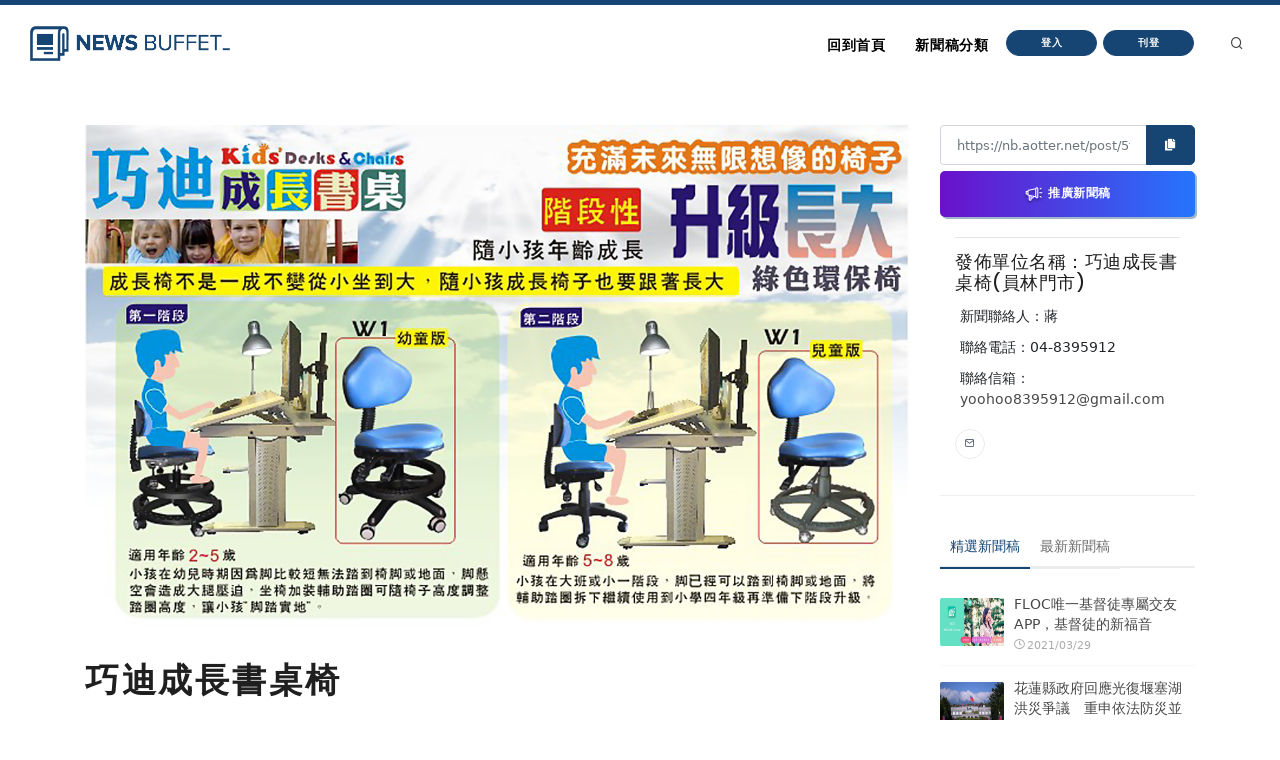

--- FILE ---
content_type: text/html
request_url: https://nb.aotter.net/post/5f0fce48c931d06f24f1dc09
body_size: 5677
content:
<!DOCTYPE html>
<html lang="zh">
<!-- Header -->
<head>
    <!-- Document title -->
        <title>巧迪成長書桌椅 | NewsBuffet </title>

    <link rel="shortcut icon" href="/assets/images/logo_bw2.png" />
    <link rel="bookmark" href="/assets/images/logo_bw2.png" />

    <meta http-equiv="content-type" content="text/html; charset=utf-8" />
    <meta name="viewport" content="width=device-width, initial-scale=1" />
    <meta name="author" content="AOTTER" />

        <meta data-vue-meta="1" data-vmid="description" name="description" content="巧迪兒童工學椅-獨家可旋轉與不轉設計
1、巧迪W1兒童人體工學椅讓孩子輕鬆擁有好坐姿
2、您不需整天盯著孩子擔心他趴在桌上產生近視駝背。
3、巧迪兒童成長椅可讓您從小用到大，您只需配合孩童
成長增加升級成長椅所需配件即可。
4、巧迪成長椅是一張聰明的人體工學椅，獨特臀型坐墊
及護腰椎設計服貼緊密的將坐姿固定。
5、搭配兒童成長書桌調整適當的桌面高度與傾斜度，讓
孩子讀書寫字自然的身體往後靠達到最理想舒適坐姿!!
電話：04-8395912
門市：員林市莒光路517號">
        <meta data-vue-meta="1" property="og:title" content="巧迪成長書桌椅">
        <meta data-vue-meta="1" property="og:type" content="website">
        <meta data-vue-meta="1" property="og:url" content="https://nb.aotter.net/post/5f0fce48c931d06f24f1dc09/%E5%B7%A7%E8%BF%AA%E6%88%90%E9%95%B7%E6%9B%B8%E6%A1%8C%E6%A4%85">
        <meta data-vue-meta="1" property="og:description" content="巧迪兒童工學椅-獨家可旋轉與不轉設計
1、巧迪W1兒童人體工學椅讓孩子輕鬆擁有好坐姿
2、您不需整天盯著孩子擔心他趴在桌上產生近視駝背。
3、巧迪兒童成長椅可讓您從小用到大，您只需配合孩童
成長增加升級成長椅所需配件即可。
4、巧迪成長椅是一張聰明的人體工學椅，獨特臀型坐墊
及護腰椎設計服貼緊密的將坐姿固定。
5、搭配兒童成長書桌調整適當的桌面高度與傾斜度，讓
孩子讀書寫字自然的身體往後靠達到最理想舒適坐姿!!
電話：04-8395912
門市：員林市莒光路517號">
        <meta data-vue-meta="1" property="og:image" content="https://newsbuffet.aottercdn.com/media/5f0fce39c931d06f24f1dc08.jpeg">
        <meta data-vue-meta="1" property="og:site_name" content="新聞稿自助吧 | NewsBuffet">

        <meta data-vue-meta="1" property="twitter:title" content="巧迪成長書桌椅">
        <meta data-vue-meta="1" property="twitter:url" content="https://nb.aotter.net/post/5f0fce48c931d06f24f1dc09/%E5%B7%A7%E8%BF%AA%E6%88%90%E9%95%B7%E6%9B%B8%E6%A1%8C%E6%A4%85">
        <meta data-vue-meta="1" property="twitter:description" content="巧迪兒童工學椅-獨家可旋轉與不轉設計
1、巧迪W1兒童人體工學椅讓孩子輕鬆擁有好坐姿
2、您不需整天盯著孩子擔心他趴在桌上產生近視駝背。
3、巧迪兒童成長椅可讓您從小用到大，您只需配合孩童
成長增加升級成長椅所需配件即可。
4、巧迪成長椅是一張聰明的人體工學椅，獨特臀型坐墊
及護腰椎設計服貼緊密的將坐姿固定。
5、搭配兒童成長書桌調整適當的桌面高度與傾斜度，讓
孩子讀書寫字自然的身體往後靠達到最理想舒適坐姿!!
電話：04-8395912
門市：員林市莒光路517號">
        <meta data-vue-meta="1" property="twitter:image" content="https://newsbuffet.aottercdn.com/media/5f0fce39c931d06f24f1dc08.jpeg">

        <meta data-vue-meta="1" property="dable:item_id" content="5f0fce48c931d06f24f1dc09">
        <meta data-vue-meta="1" property="dable:title" content="巧迪成長書桌椅">
        <meta data-vue-meta="1" property="dable:image" content="https://newsbuffet.aottercdn.com/media/5f0fce39c931d06f24f1dc08.jpeg">

        <meta data-vue-meta="1" property="article:published_time" content="2020-07-16T03:49:28.336">
            <meta data-vue-meta="1" property="article:section" content="政府與教育">
                <meta data-vue-meta="1" property="article:section2" content="公家單位">
                <meta data-vue-meta="1" property="article:section2" content="教育與職涯">
            <meta data-vue-meta="1" property="article:section" content="民生與消費">
                <meta data-vue-meta="1" property="article:section2" content="家用品">


    <!-- JSON-LD -->
        <script type="application/ld+json">{"@context":"https://schema.org","@graph":[{"@type":"NewsArticle","id":"https://nb.aotter.net/post/5f0fce48c931d06f24f1dc09newsarticle","headline":"巧迪成長書桌椅","name":"巧迪成長書桌椅","description":"巧迪兒童工學椅-獨家可旋轉與不轉設計\n1、巧迪W1兒童人體工學椅讓孩子輕鬆擁有好坐姿\n2、您不需整天盯著孩子擔心他趴在桌上產生近視駝背。\n3、巧迪兒童成長椅可讓您從小用到大，您只需配合孩童\n成長增加升級成長椅所需配件即可。\n4、巧迪成長椅是一張聰明的人體工學椅，獨特臀型坐墊\n及護腰椎設計服貼緊密的將坐姿固定。\n5、搭配兒童成長書桌調整適當的桌面高度與傾斜度，讓\n孩子讀書寫字自然的身體往後靠達到最理想舒適坐姿!!\n電話：04-8395912\n門市：員林市莒光路517號","image":["https://newsbuffet.aottercdn.com/media/5f0fce39c931d06f24f1dc08.jpeg"],"datePublished":"2020-07-16T03:49:28+08:00","dateModified":"2020-07-16T03:49:28+08:00","author":[{"@type":"Person","@id":"https://nb.aotter.net/publisher?q=5eddbd564190f777403583e6&publisher=巧迪成長書桌椅(員林門市)","name":"巧迪成長書桌椅(員林門市)","url":"https://nb.aotter.net/publisher?q=5eddbd564190f777403583e6&publisher=巧迪成長書桌椅(員林門市)"}],"publisher":{"@type":"Organization","@id":"https://nb.aotter.net#organization","name":"newsbuffet","url":"https://nb.aotter.net","logo":{"@type":"ImageObject","id":"https://nb.aotter.net/assets/images/fbmeta.png","url":"https://nb.aotter.net/assets/images/fbmeta.png","width":"115","height":"34"}}},{"@type":"BlogPosting","id":"https://nb.aotter.net/post/5f0fce48c931d06f24f1dc09newsarticle","headline":"巧迪成長書桌椅","name":"巧迪成長書桌椅","description":"巧迪兒童工學椅-獨家可旋轉與不轉設計\n1、巧迪W1兒童人體工學椅讓孩子輕鬆擁有好坐姿\n2、您不需整天盯著孩子擔心他趴在桌上產生近視駝背。\n3、巧迪兒童成長椅可讓您從小用到大，您只需配合孩童\n成長增加升級成長椅所需配件即可。\n4、巧迪成長椅是一張聰明的人體工學椅，獨特臀型坐墊\n及護腰椎設計服貼緊密的將坐姿固定。\n5、搭配兒童成長書桌調整適當的桌面高度與傾斜度，讓\n孩子讀書寫字自然的身體往後靠達到最理想舒適坐姿!!\n電話：04-8395912\n門市：員林市莒光路517號","image":["https://newsbuffet.aottercdn.com/media/5f0fce39c931d06f24f1dc08.jpeg"],"datePublished":"2020-07-16T03:49:28+08:00","dateModified":"2020-07-16T03:49:28+08:00","author":[{"@type":"Person","@id":"https://nb.aotter.net/publisher?q=5eddbd564190f777403583e6&publisher=巧迪成長書桌椅(員林門市)","name":"巧迪成長書桌椅(員林門市)","url":"https://nb.aotter.net/publisher?q=5eddbd564190f777403583e6&publisher=巧迪成長書桌椅(員林門市)"}],"publisher":{"@type":"Organization","@id":"https://nb.aotter.net#organization","name":"newsbuffet","url":"https://nb.aotter.net","logo":{"@type":"ImageObject","id":"https://nb.aotter.net/assets/images/fbmeta.png","url":"https://nb.aotter.net/assets/images/fbmeta.png","width":"115","height":"34"}}},{"@type":"WebPage","id":"https://nb.aotter.net/post/5f0fce48c931d06f24f1dc09#webpage","name":"巧迪成長書桌椅","url":"https://nb.aotter.net/post/5f0fce48c931d06f24f1dc09","isPartOf":{"@id":"https://nb.aotter.net#website"},"breadcrumb":{"@id":"https://nb.aotter.net/post/5f0fce48c931d06f24f1dc09#breadcrumb"}},{"@type":"BreadcrumbList","id":"https://nb.aotter.net/post/5f0fce48c931d06f24f1dc09#breadcrumb","itemListElement":[{"@type":"ListItem","position":"1","item":{"@id":"https://nb.aotter.net","name":"首頁"}},{"@type":"ListItem","position":"2","item":{"@id":"https://nb.aotter.net/post","name":"文章"}},{"@type":"ListItem","position":"3","item":{"@id":"https://nb.aotter.net/category/Government & Education","name":"政府與教育"}},{"@type":"ListItem","position":"4","item":{"@id":"https://nb.aotter.net/category/sub/Government","name":"公家單位"}},{"@type":"ListItem","position":"5","item":{"@id":"https://nb.aotter.net/category/sub/Jobs & Education","name":"教育與職涯"}},{"@type":"ListItem","position":"6","item":{"@id":"https://nb.aotter.net/category/Livelihood & Consumption","name":"民生與消費"}},{"@type":"ListItem","position":"7","item":{"@id":"https://nb.aotter.net/category/sub/Grocery","name":"家用品"}},{"@type":"ListItem","position":"8","item":{"@id":"https://nb.aotter.net/post/5f0fce48c931d06f24f1dc09","name":"巧迪成長書桌椅"}}]},{"@type":"WebSite","@id":"https://nb.aotter.net#website","name":"新聞稿自助吧 | NewsBuffet","url":"https://nb.aotter.net","publisher":{"@id":"https://nb.aotter.net#organization"}},{"@type":"Organization","@id":"https://nb.aotter.net#organization","name":"newsbuffet","url":"https://nb.aotter.net","logo":{"@type":"ImageObject","id":"https://nb.aotter.net/assets/images/fbmeta.png","url":"https://nb.aotter.net/assets/images/fbmeta.png","width":"115","height":"34"}}]}</script>

    <!-- Stylesheets & Fonts -->
    <link href="/assets/css/plugins.css" rel="stylesheet">
    <link href="/assets/css/style.css" rel="stylesheet">
    <link href="/assets/css/custom.css" rel="stylesheet">


    <!--Plugins-->
    <script src="https://cdnjs.cloudflare.com/ajax/libs/popper.js/1.16.1/umd/popper.min.js"></script>
    <script src="/assets/js/jquery.js"></script>
    <script src="/assets/js/plugins.js"></script>

    <!-- start: trek sdk -->
    <script>
        if(true) {
            (function(w, d, s, src, n) {
                var js, ajs = d.getElementsByTagName(s)[0];
                if (d.getElementById(n)) return;
                js = d.createElement(s); js.id = n;
                w[n] = w[n] || function() { (w[n].q = w[n].q || []).push(arguments) }; w[n].l = 1 * new Date();
                js.async = 1; js.src = src; ajs.parentNode.insertBefore(js, ajs)
            })(window, document, 'script', 'https://static.aottercdn.com/trek/sdk/3.4.5/sdk.js', 'AotterTrek');

            // Notice: replace your own client id or use our test id.
            AotterTrek('init', 'xXxMyDXioWzNVdkrNxtD');
        }
    </script>
    <!-- end: trek sdk -->
    <!-- Google tag (gtag.js) -->
    <script async src="https://www.googletagmanager.com/gtag/js?id=G-YN0W94C2V7"></script>
    <script>
        if(true) {
            window.dataLayer = window.dataLayer || [];
            function gtag(){ dataLayer.push(arguments); }
            gtag('js', new Date());
            gtag('config', 'G-YN0W94C2V7');
        }
    </script>
</head>
<body>
<!-- Body Inner -->
<div class="body-inner">
    <!-- Header -->
<!-- Header -->
<header id="header" class="nb sticky-top" data-fullwidth="true">
    <div class="header-inner">
        <div class="container">
            <!--Logo-->
            <div id="logo">
                <a href="/">
                    <span class="logo-default nb-logo"><img class="mt-4" src="/assets/images/logo_blue.png"></span>
                </a>
            </div>
            <!--End: Logo-->
            <!-- Search -->
            <div id="search"><a id="btn-search-close" class="btn-search-close" aria-label="Close search form"><i class="icon-x"></i></a>
                <form class="search-form" action="search-results-page.html" method="get">
                    <input id="searchTitle" class="form-control" name="q" type="search" placeholder="輸入關鍵字..." />
                    <span class="text-muted">輸入標題關鍵字後按"Enter"，或按"ESC"離開</span>
                </form>
            </div>
            <!-- end: search -->
            <!--Header Extras-->
            <div class="header-extras m-l-20">
                <ul>
                    <li>
                        <a id="btn-search" href="#"> <i class="icon-search"></i></a>
                    </li>
                </ul>
            </div>
            <!--end: Header Extras-->
            <!--Navigation Resposnive Trigger-->
            <div id="mainMenu-trigger">
                <a class="lines-button x"><span class="lines"></span></a>
            </div>
            <!--end: Navigation Resposnive Trigger-->
            <!--Navigation-->
            <div id="mainMenu">
                <div class="container">
                    <nav>
                        <ul>
                            <li class="list-unstyled ml-1 text-bold text-info">

                            </li>
                            <li id="returnIndex"><a href="/">回到首頁</a></li>
                            <li class="dropdown"><a href="#">新聞稿分類</a>
                                <ul class="dropdown-menu">
                                    <li class="dropdown-submenu"><a href="/category/News">新聞</a>
                                            <ul class="dropdown-menu">
                                                <li><a href="/category/News/sub/News">新聞時事</a></li>
                                            </ul>
                                    <li class="dropdown-submenu"><a href="/category/Business">商品與服務</a>
                                            <ul class="dropdown-menu">
                                                <li><a href="/category/Business/sub/Business">商業</a></li>
                                                <li><a href="/category/Business/sub/Travel">旅行</a></li>
                                                <li><a href="/category/Business/sub/RealEstate">房地產</a></li>
                                                <li><a href="/category/Business/sub/Auto">汽車交通</a></li>
                                            </ul>
                                    <li class="dropdown-submenu"><a href="/category/Science &amp; Technology">科學與科技</a>
                                            <ul class="dropdown-menu">
                                                <li><a href="/category/Science &amp; Technology/sub/Science">科學</a></li>
                                                <li><a href="/category/Science &amp; Technology/sub/Technology">3C產品</a></li>
                                                <li><a href="/category/Science &amp; Technology/sub/Internet">網路電信</a></li>
                                            </ul>
                                    <li class="dropdown-submenu"><a href="/category/Government &amp; Education">政府與教育</a>
                                            <ul class="dropdown-menu">
                                                <li><a href="/category/Government &amp; Education/sub/Government">公家單位</a></li>
                                                <li><a href="/category/Government &amp; Education/sub/Jobs &amp; Education">教育與職涯</a></li>
                                                <li><a href="/category/Government &amp; Education/sub/Society">人群與社會</a></li>
                                            </ul>
                                    <li class="dropdown-submenu"><a href="/category/Entertainment">娛樂</a>
                                            <ul class="dropdown-menu">
                                                <li><a href="/category/Entertainment/sub/Books">圖書</a></li>
                                                <li><a href="/category/Entertainment/sub/Sports">運動</a></li>
                                                <li><a href="/category/Entertainment/sub/Leisure">休閒活動</a></li>
                                                <li><a href="/category/Entertainment/sub/Entertainment">藝術娛樂</a></li>
                                                <li><a href="/category/Entertainment/sub/Community">線上社群</a></li>
                                                <li><a href="/category/Entertainment/sub/Games">遊戲與手遊</a></li>
                                            </ul>
                                    <li class="dropdown-submenu"><a href="/category/Livelihood &amp; Consumption">民生與消費</a>
                                            <ul class="dropdown-menu">
                                                <li><a href="/category/Livelihood &amp; Consumption/sub/Apparels">服飾</a></li>
                                                <li><a href="/category/Livelihood &amp; Consumption/sub/Accessories">精品</a></li>
                                                <li><a href="/category/Livelihood &amp; Consumption/sub/Grocery">家用品</a></li>
                                                <li><a href="/category/Livelihood &amp; Consumption/sub/Health &amp; Beauty">美妝美容</a></li>
                                                <li><a href="/category/Livelihood &amp; Consumption/sub/Food &amp; Beverage">食品飲料</a></li>
                                                <li><a href="/category/Livelihood &amp; Consumption/sub/Home">居家生活</a></li>
                                                <li><a href="/category/Livelihood &amp; Consumption/sub/Pharma">醫療保健</a></li>
                                                <li><a href="/category/Livelihood &amp; Consumption/sub/Liquor">酒類</a></li>
                                                <li><a href="/category/Livelihood &amp; Consumption/sub/Tobacco">煙草製品</a></li>
                                            </ul>
                                </ul>
                            </li>
                            <li>
                                    <button type="button" class="btn btn-rounded btn-reveal btn-xs" onclick="document.cookie = 'quarkus-redirect-location=; expires=Thu, 01 Jan 1970 00:00:00 UTC; path=/;'; document.cookie = 'quarkus-redirect-location=management';document.location = 'https://account.aotter.net/auth/oauth2?client_id=OiUdUwRy9fGSKixSCnq5&amp;redirect_uri=https%3A%2F%2Fnb.aotter.net%2Fauth%2Faotter%2Fcallback&amp;scope=email+profile&amp;access_type=offline&amp;login_type=1'">
                                        <span>登入</span><i class="icon-chevron-right"></i>
                                    </button>
                            </li>
                            <li>
                                    <button type="button" class="btn btn-rounded btn-reveal btn-xs" onclick="document.cookie = 'quarkus-redirect-location=; expires=Thu, 01 Jan 1970 00:00:00 UTC; path=/;'; document.cookie = 'quarkus-redirect-location=postEdit';document.location = 'https://account.aotter.net/auth/oauth2?client_id=OiUdUwRy9fGSKixSCnq5&amp;redirect_uri=https%3A%2F%2Fnb.aotter.net%2Fauth%2Faotter%2Fcallback&amp;scope=email+profile&amp;access_type=offline&amp;login_type=1'">
                                        <span>刊登</span><i class="icon-corner-down-left"></i>
                                    </button>

                            </li>
                            <li>
                            </li>
                        </ul>
                    </nav>
                </div>
            </div>
            <!--END: NAVIGATION-->
        </div>
    </div>
</header>
<!-- end: Header -->

<script>
    var input = document.getElementById("searchTitle");
    input.addEventListener("keypress", function(event) {
        if (event.key === "Enter") {
            event.preventDefault();
            window.location.href = '/search?q='+ input.value;
            input.value = null
            document.getElementById("btn-search-close").click();
        }
    });
</script>


    <!-- Content -->
<!DOCTYPE html><html lang=""><head><meta charset="utf-8"><meta http-equiv="X-UA-Compatible" content="IE=edge"><meta name="viewport" content="width=device-width,initial-scale=1"><link rel="icon" href="/assets/webapp/favicon.png"><link href="/assets/webapp/js/chunk-2d0bff20.a56f60be.js" rel="prefetch"><link href="/assets/webapp/css/app.d90276ce.css" rel="preload" as="style"><link href="/assets/webapp/css/chunk-vendors.03973a9c.css" rel="preload" as="style"><link href="/assets/webapp/js/app.ad0f07ec.js" rel="preload" as="script"><link href="/assets/webapp/js/chunk-vendors.688d82d9.js" rel="preload" as="script"><link href="/assets/webapp/css/chunk-vendors.03973a9c.css" rel="stylesheet"><link href="/assets/webapp/css/app.d90276ce.css" rel="stylesheet"></head><body><noscript><strong>We're sorry but AotterNewsBuffet2.0 doesn't work properly without JavaScript enabled. Please enable it to continue.</strong></noscript><div id="app"></div><script src="/assets/webapp/js/chunk-vendors.688d82d9.js"></script><script src="/assets/webapp/js/app.ad0f07ec.js"></script></body></html>
<!-- Footer -->
<footer id="footer">
    <div class="footer-content">
        <div class="container">
            <div class="row">
                <div class="col-lg-4">
                    <div class="widget">
                        <div class="widget-title">NewsBuffet 新聞稿自助吧</div>
                        <p class="mb-5">新聞稿的好去處，三分鐘上稿完成，最快接觸最多讀者的方案！</p>
                            <a onclick="document.cookie = 'quarkus-redirect-location=; expires=Thu, 01 Jan 1970 00:00:00 UTC; path=/;'; document.cookie = 'quarkus-redirect-location=postEdit';document.location = 'https://account.aotter.net/auth/oauth2?client_id=OiUdUwRy9fGSKixSCnq5&amp;redirect_uri=https%3A%2F%2Fnb.aotter.net%2Fauth%2Faotter%2Fcallback&amp;scope=email+profile&amp;access_type=offline&amp;login_type=1'"
                            class="btn btn-lg btn-inverted w-100-sm">刊登新聞稿</a>
                    </div>
                </div>
                <div class="col-lg-4">
                    <div class="widget">
                        <div class="widget-title">立即購買新聞稿曝光</div>
                        <p class="mb-5">發一篇新聞稿透通到各大媒體的最快速、最便捷的方案！</p>
                            <a onclick="document.cookie = 'quarkus-redirect-location=; expires=Thu, 01 Jan 1970 00:00:00 UTC; path=/;'; document.cookie = 'quarkus-redirect-location=promotion';document.location = 'https://account.aotter.net/auth/oauth2?client_id=OiUdUwRy9fGSKixSCnq5&amp;redirect_uri=https%3A%2F%2Fnb.aotter.net%2Fauth%2Faotter%2Fcallback&amp;scope=email+profile&amp;access_type=offline&amp;login_type=1'"
                            class="btn btn-lg btn-inverted w-100-sm">讓新聞稿曝光</a>
                    </div>
                </div>
                <div class="col-lg-4">
                    <div class="widget">
                        <div class="widget-title">分析新聞稿成效</div>
                        <p class="mb-5">透過Trek數據平台的分析讓您知道你的新聞稿成效表現如何？</p>
                        <a target="_blank"  href="https://trek.aotter.net/" class="btn btn-lg btn-inverted w-100-sm">我想了解</a>
                    </div>
                </div>
            </div>
        </div>
    </div>
    <div class="copyright-content">
        <div class="container">
            <div class="copyright-text text-center">COPYRIGHT &copy; 2022 Aotter Inc.</div>
            <div class="text-center flex xs12 xl2 lg3 md3 sm5">
                <span><a href="/policy/publish">| 刊登政策 </a></span>
                <span><a href="/policy/tou">| 服務條款 </a></span>
                <span><a href="/policy/privacy">| 隱私權政策 </a></span>
                <span><a href="mailto:service@aotter.net?subject=【NEWSBUFFET】聯絡我們或回報問題&body=您好，歡迎使用 NEWSBUFFET 新聞稿自助吧，請告訴我們 (1) 您遇到的問題或提供建議 (2) 姓名 (3) 帳號 Email (4) 聯絡電話（選填），謝謝！" >| 聯絡我們 </a></span>
                <span>| </span>
            </div>
        </div>
    </div>
    <div id="dablewidget_3o5NBk7j" data-widget_id="3o5NBk7j" class="d-none pt-5"></div>
</footer>
<!-- end: Footer -->
</div>
<!-- end: Body Inner -->
<!-- Scroll top -->
<a id="scrollTop"><i class="icon-chevron-up"></i><i class="icon-chevron-up"></i></a>
<script src="/assets/js/functions.js"></script>
</body>
</html>

